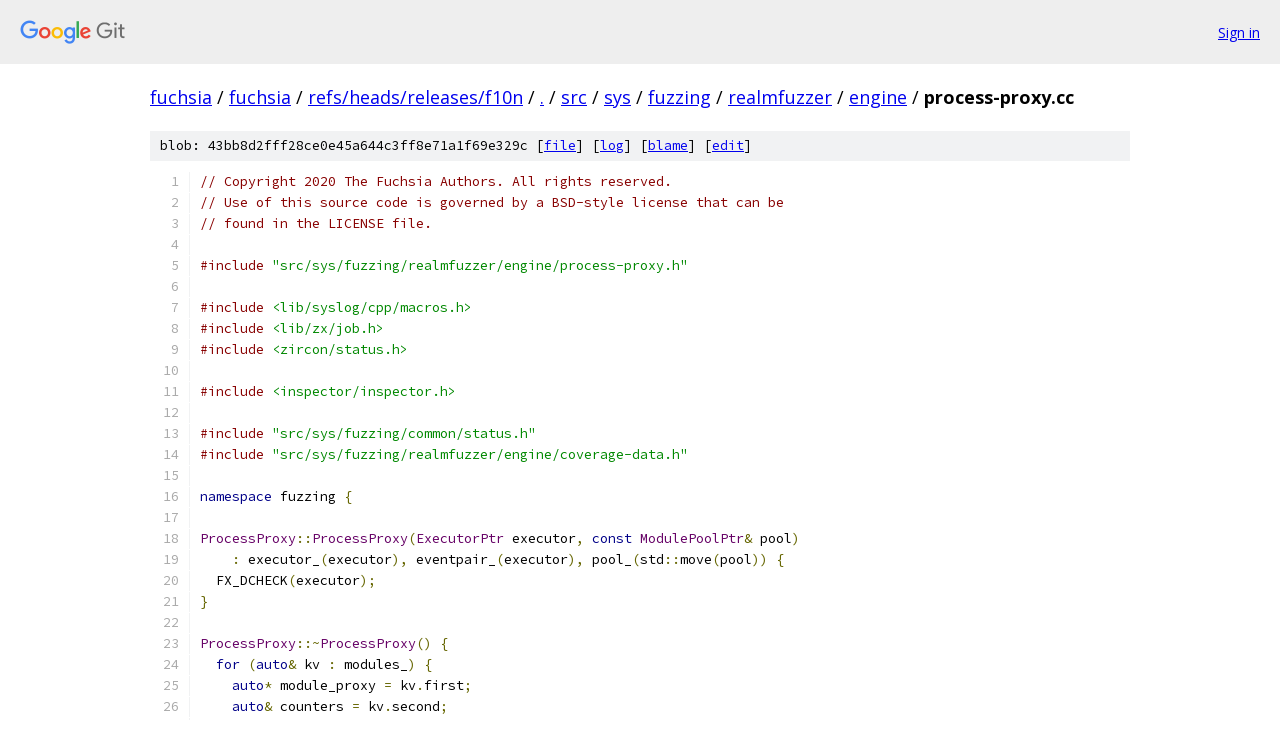

--- FILE ---
content_type: text/html; charset=utf-8
request_url: https://fuchsia.googlesource.com/fuchsia/+/refs/heads/releases/f10n/src/sys/fuzzing/realmfuzzer/engine/process-proxy.cc
body_size: 6385
content:
<!DOCTYPE html><html lang="en"><head><meta charset="utf-8"><meta name="viewport" content="width=device-width, initial-scale=1"><title>src/sys/fuzzing/realmfuzzer/engine/process-proxy.cc - fuchsia - Git at Google</title><link rel="stylesheet" type="text/css" href="/+static/base.css"><link rel="stylesheet" type="text/css" href="/+static/prettify/prettify.css"><!-- default customHeadTagPart --></head><body class="Site"><header class="Site-header"><div class="Header"><a class="Header-image" href="/"><img src="//www.gstatic.com/images/branding/lockups/2x/lockup_git_color_108x24dp.png" width="108" height="24" alt="Google Git"></a><div class="Header-menu"> <a class="Header-menuItem" href="https://accounts.google.com/AccountChooser?faa=1&amp;continue=https://fuchsia.googlesource.com/login/fuchsia/%2B/refs/heads/releases/f10n/src/sys/fuzzing/realmfuzzer/engine/process-proxy.cc">Sign in</a> </div></div></header><div class="Site-content"><div class="Container "><div class="Breadcrumbs"><a class="Breadcrumbs-crumb" href="/?format=HTML">fuchsia</a> / <a class="Breadcrumbs-crumb" href="/fuchsia/">fuchsia</a> / <a class="Breadcrumbs-crumb" href="/fuchsia/+/refs/heads/releases/f10n">refs/heads/releases/f10n</a> / <a class="Breadcrumbs-crumb" href="/fuchsia/+/refs/heads/releases/f10n/">.</a> / <a class="Breadcrumbs-crumb" href="/fuchsia/+/refs/heads/releases/f10n/src">src</a> / <a class="Breadcrumbs-crumb" href="/fuchsia/+/refs/heads/releases/f10n/src/sys">sys</a> / <a class="Breadcrumbs-crumb" href="/fuchsia/+/refs/heads/releases/f10n/src/sys/fuzzing">fuzzing</a> / <a class="Breadcrumbs-crumb" href="/fuchsia/+/refs/heads/releases/f10n/src/sys/fuzzing/realmfuzzer">realmfuzzer</a> / <a class="Breadcrumbs-crumb" href="/fuchsia/+/refs/heads/releases/f10n/src/sys/fuzzing/realmfuzzer/engine">engine</a> / <span class="Breadcrumbs-crumb">process-proxy.cc</span></div><div class="u-sha1 u-monospace BlobSha1">blob: 43bb8d2fff28ce0e45a644c3ff8e71a1f69e329c [<a href="/fuchsia/+/refs/heads/releases/f10n/src/sys/fuzzing/realmfuzzer/engine/process-proxy.cc">file</a>] [<a href="/fuchsia/+log/refs/heads/releases/f10n/src/sys/fuzzing/realmfuzzer/engine/process-proxy.cc">log</a>] [<a href="/fuchsia/+blame/refs/heads/releases/f10n/src/sys/fuzzing/realmfuzzer/engine/process-proxy.cc">blame</a>] [<a href="https://fuchsia-review.googlesource.com/admin/repos/edit/repo/fuchsia/branch/refs/heads/releases/f10n/file/src/sys/fuzzing/realmfuzzer/engine/process-proxy.cc">edit</a>]</div><table class="FileContents"><tr class="u-pre u-monospace FileContents-line"><td class="u-lineNum u-noSelect FileContents-lineNum" data-line-number="1"></td><td class="FileContents-lineContents" id="1"><span class="com">// Copyright 2020 The Fuchsia Authors. All rights reserved.</span></td></tr><tr class="u-pre u-monospace FileContents-line"><td class="u-lineNum u-noSelect FileContents-lineNum" data-line-number="2"></td><td class="FileContents-lineContents" id="2"><span class="com">// Use of this source code is governed by a BSD-style license that can be</span></td></tr><tr class="u-pre u-monospace FileContents-line"><td class="u-lineNum u-noSelect FileContents-lineNum" data-line-number="3"></td><td class="FileContents-lineContents" id="3"><span class="com">// found in the LICENSE file.</span></td></tr><tr class="u-pre u-monospace FileContents-line"><td class="u-lineNum u-noSelect FileContents-lineNum" data-line-number="4"></td><td class="FileContents-lineContents" id="4"></td></tr><tr class="u-pre u-monospace FileContents-line"><td class="u-lineNum u-noSelect FileContents-lineNum" data-line-number="5"></td><td class="FileContents-lineContents" id="5"><span class="com">#include</span><span class="pln"> </span><span class="str">&quot;src/sys/fuzzing/realmfuzzer/engine/process-proxy.h&quot;</span></td></tr><tr class="u-pre u-monospace FileContents-line"><td class="u-lineNum u-noSelect FileContents-lineNum" data-line-number="6"></td><td class="FileContents-lineContents" id="6"></td></tr><tr class="u-pre u-monospace FileContents-line"><td class="u-lineNum u-noSelect FileContents-lineNum" data-line-number="7"></td><td class="FileContents-lineContents" id="7"><span class="com">#include</span><span class="pln"> </span><span class="str">&lt;lib/syslog/cpp/macros.h&gt;</span></td></tr><tr class="u-pre u-monospace FileContents-line"><td class="u-lineNum u-noSelect FileContents-lineNum" data-line-number="8"></td><td class="FileContents-lineContents" id="8"><span class="com">#include</span><span class="pln"> </span><span class="str">&lt;lib/zx/job.h&gt;</span></td></tr><tr class="u-pre u-monospace FileContents-line"><td class="u-lineNum u-noSelect FileContents-lineNum" data-line-number="9"></td><td class="FileContents-lineContents" id="9"><span class="com">#include</span><span class="pln"> </span><span class="str">&lt;zircon/status.h&gt;</span></td></tr><tr class="u-pre u-monospace FileContents-line"><td class="u-lineNum u-noSelect FileContents-lineNum" data-line-number="10"></td><td class="FileContents-lineContents" id="10"></td></tr><tr class="u-pre u-monospace FileContents-line"><td class="u-lineNum u-noSelect FileContents-lineNum" data-line-number="11"></td><td class="FileContents-lineContents" id="11"><span class="com">#include</span><span class="pln"> </span><span class="str">&lt;inspector/inspector.h&gt;</span></td></tr><tr class="u-pre u-monospace FileContents-line"><td class="u-lineNum u-noSelect FileContents-lineNum" data-line-number="12"></td><td class="FileContents-lineContents" id="12"></td></tr><tr class="u-pre u-monospace FileContents-line"><td class="u-lineNum u-noSelect FileContents-lineNum" data-line-number="13"></td><td class="FileContents-lineContents" id="13"><span class="com">#include</span><span class="pln"> </span><span class="str">&quot;src/sys/fuzzing/common/status.h&quot;</span></td></tr><tr class="u-pre u-monospace FileContents-line"><td class="u-lineNum u-noSelect FileContents-lineNum" data-line-number="14"></td><td class="FileContents-lineContents" id="14"><span class="com">#include</span><span class="pln"> </span><span class="str">&quot;src/sys/fuzzing/realmfuzzer/engine/coverage-data.h&quot;</span></td></tr><tr class="u-pre u-monospace FileContents-line"><td class="u-lineNum u-noSelect FileContents-lineNum" data-line-number="15"></td><td class="FileContents-lineContents" id="15"></td></tr><tr class="u-pre u-monospace FileContents-line"><td class="u-lineNum u-noSelect FileContents-lineNum" data-line-number="16"></td><td class="FileContents-lineContents" id="16"><span class="kwd">namespace</span><span class="pln"> fuzzing </span><span class="pun">{</span></td></tr><tr class="u-pre u-monospace FileContents-line"><td class="u-lineNum u-noSelect FileContents-lineNum" data-line-number="17"></td><td class="FileContents-lineContents" id="17"></td></tr><tr class="u-pre u-monospace FileContents-line"><td class="u-lineNum u-noSelect FileContents-lineNum" data-line-number="18"></td><td class="FileContents-lineContents" id="18"><span class="typ">ProcessProxy</span><span class="pun">::</span><span class="typ">ProcessProxy</span><span class="pun">(</span><span class="typ">ExecutorPtr</span><span class="pln"> executor</span><span class="pun">,</span><span class="pln"> </span><span class="kwd">const</span><span class="pln"> </span><span class="typ">ModulePoolPtr</span><span class="pun">&amp;</span><span class="pln"> pool</span><span class="pun">)</span></td></tr><tr class="u-pre u-monospace FileContents-line"><td class="u-lineNum u-noSelect FileContents-lineNum" data-line-number="19"></td><td class="FileContents-lineContents" id="19"><span class="pln">    </span><span class="pun">:</span><span class="pln"> executor_</span><span class="pun">(</span><span class="pln">executor</span><span class="pun">),</span><span class="pln"> eventpair_</span><span class="pun">(</span><span class="pln">executor</span><span class="pun">),</span><span class="pln"> pool_</span><span class="pun">(</span><span class="pln">std</span><span class="pun">::</span><span class="pln">move</span><span class="pun">(</span><span class="pln">pool</span><span class="pun">))</span><span class="pln"> </span><span class="pun">{</span></td></tr><tr class="u-pre u-monospace FileContents-line"><td class="u-lineNum u-noSelect FileContents-lineNum" data-line-number="20"></td><td class="FileContents-lineContents" id="20"><span class="pln">  FX_DCHECK</span><span class="pun">(</span><span class="pln">executor</span><span class="pun">);</span></td></tr><tr class="u-pre u-monospace FileContents-line"><td class="u-lineNum u-noSelect FileContents-lineNum" data-line-number="21"></td><td class="FileContents-lineContents" id="21"><span class="pun">}</span></td></tr><tr class="u-pre u-monospace FileContents-line"><td class="u-lineNum u-noSelect FileContents-lineNum" data-line-number="22"></td><td class="FileContents-lineContents" id="22"></td></tr><tr class="u-pre u-monospace FileContents-line"><td class="u-lineNum u-noSelect FileContents-lineNum" data-line-number="23"></td><td class="FileContents-lineContents" id="23"><span class="typ">ProcessProxy</span><span class="pun">::~</span><span class="typ">ProcessProxy</span><span class="pun">()</span><span class="pln"> </span><span class="pun">{</span></td></tr><tr class="u-pre u-monospace FileContents-line"><td class="u-lineNum u-noSelect FileContents-lineNum" data-line-number="24"></td><td class="FileContents-lineContents" id="24"><span class="pln">  </span><span class="kwd">for</span><span class="pln"> </span><span class="pun">(</span><span class="kwd">auto</span><span class="pun">&amp;</span><span class="pln"> kv </span><span class="pun">:</span><span class="pln"> modules_</span><span class="pun">)</span><span class="pln"> </span><span class="pun">{</span></td></tr><tr class="u-pre u-monospace FileContents-line"><td class="u-lineNum u-noSelect FileContents-lineNum" data-line-number="25"></td><td class="FileContents-lineContents" id="25"><span class="pln">    </span><span class="kwd">auto</span><span class="pun">*</span><span class="pln"> module_proxy </span><span class="pun">=</span><span class="pln"> kv</span><span class="pun">.</span><span class="pln">first</span><span class="pun">;</span></td></tr><tr class="u-pre u-monospace FileContents-line"><td class="u-lineNum u-noSelect FileContents-lineNum" data-line-number="26"></td><td class="FileContents-lineContents" id="26"><span class="pln">    </span><span class="kwd">auto</span><span class="pun">&amp;</span><span class="pln"> counters </span><span class="pun">=</span><span class="pln"> kv</span><span class="pun">.</span><span class="pln">second</span><span class="pun">;</span></td></tr><tr class="u-pre u-monospace FileContents-line"><td class="u-lineNum u-noSelect FileContents-lineNum" data-line-number="27"></td><td class="FileContents-lineContents" id="27"><span class="pln">    module_proxy</span><span class="pun">-&gt;</span><span class="typ">Remove</span><span class="pun">(</span><span class="pln">counters</span><span class="pun">.</span><span class="pln">data</span><span class="pun">());</span></td></tr><tr class="u-pre u-monospace FileContents-line"><td class="u-lineNum u-noSelect FileContents-lineNum" data-line-number="28"></td><td class="FileContents-lineContents" id="28"><span class="pln">  </span><span class="pun">}</span></td></tr><tr class="u-pre u-monospace FileContents-line"><td class="u-lineNum u-noSelect FileContents-lineNum" data-line-number="29"></td><td class="FileContents-lineContents" id="29"><span class="pln">  process_</span><span class="pun">.</span><span class="pln">kill</span><span class="pun">();</span></td></tr><tr class="u-pre u-monospace FileContents-line"><td class="u-lineNum u-noSelect FileContents-lineNum" data-line-number="30"></td><td class="FileContents-lineContents" id="30"><span class="pun">}</span></td></tr><tr class="u-pre u-monospace FileContents-line"><td class="u-lineNum u-noSelect FileContents-lineNum" data-line-number="31"></td><td class="FileContents-lineContents" id="31"></td></tr><tr class="u-pre u-monospace FileContents-line"><td class="u-lineNum u-noSelect FileContents-lineNum" data-line-number="32"></td><td class="FileContents-lineContents" id="32"><span class="com">///////////////////////////////////////////////////////////////</span></td></tr><tr class="u-pre u-monospace FileContents-line"><td class="u-lineNum u-noSelect FileContents-lineNum" data-line-number="33"></td><td class="FileContents-lineContents" id="33"><span class="com">// Configuration methods</span></td></tr><tr class="u-pre u-monospace FileContents-line"><td class="u-lineNum u-noSelect FileContents-lineNum" data-line-number="34"></td><td class="FileContents-lineContents" id="34"></td></tr><tr class="u-pre u-monospace FileContents-line"><td class="u-lineNum u-noSelect FileContents-lineNum" data-line-number="35"></td><td class="FileContents-lineContents" id="35"><span class="kwd">void</span><span class="pln"> </span><span class="typ">ProcessProxy</span><span class="pun">::</span><span class="typ">Configure</span><span class="pun">(</span><span class="kwd">const</span><span class="pln"> </span><span class="typ">OptionsPtr</span><span class="pun">&amp;</span><span class="pln"> options</span><span class="pun">)</span><span class="pln"> </span><span class="pun">{</span><span class="pln"> options_ </span><span class="pun">=</span><span class="pln"> options</span><span class="pun">;</span><span class="pln"> </span><span class="pun">}</span></td></tr><tr class="u-pre u-monospace FileContents-line"><td class="u-lineNum u-noSelect FileContents-lineNum" data-line-number="36"></td><td class="FileContents-lineContents" id="36"></td></tr><tr class="u-pre u-monospace FileContents-line"><td class="u-lineNum u-noSelect FileContents-lineNum" data-line-number="37"></td><td class="FileContents-lineContents" id="37"><span class="typ">zx_status_t</span><span class="pln"> </span><span class="typ">ProcessProxy</span><span class="pun">::</span><span class="typ">Connect</span><span class="pun">(</span><span class="typ">InstrumentedProcess</span><span class="pun">&amp;</span><span class="pln"> instrumented</span><span class="pun">)</span><span class="pln"> </span><span class="pun">{</span></td></tr><tr class="u-pre u-monospace FileContents-line"><td class="u-lineNum u-noSelect FileContents-lineNum" data-line-number="38"></td><td class="FileContents-lineContents" id="38"><span class="pln">  </span><span class="kwd">if</span><span class="pln"> </span><span class="pun">(</span><span class="pln">target_id_ </span><span class="pun">!=</span><span class="pln"> kInvalidTargetId</span><span class="pun">)</span><span class="pln"> </span><span class="pun">{</span></td></tr><tr class="u-pre u-monospace FileContents-line"><td class="u-lineNum u-noSelect FileContents-lineNum" data-line-number="39"></td><td class="FileContents-lineContents" id="39"><span class="pln">    FX_LOGS</span><span class="pun">(</span><span class="pln">WARNING</span><span class="pun">)</span><span class="pln"> </span><span class="pun">&lt;&lt;</span><span class="pln"> </span><span class="str">&quot;Failed to connect process proxy: already connected.&quot;</span><span class="pun">;</span></td></tr><tr class="u-pre u-monospace FileContents-line"><td class="u-lineNum u-noSelect FileContents-lineNum" data-line-number="40"></td><td class="FileContents-lineContents" id="40"><span class="pln">    </span><span class="kwd">return</span><span class="pln"> ZX_ERR_BAD_STATE</span><span class="pun">;</span></td></tr><tr class="u-pre u-monospace FileContents-line"><td class="u-lineNum u-noSelect FileContents-lineNum" data-line-number="41"></td><td class="FileContents-lineContents" id="41"><span class="pln">  </span><span class="pun">}</span></td></tr><tr class="u-pre u-monospace FileContents-line"><td class="u-lineNum u-noSelect FileContents-lineNum" data-line-number="42"></td><td class="FileContents-lineContents" id="42"></td></tr><tr class="u-pre u-monospace FileContents-line"><td class="u-lineNum u-noSelect FileContents-lineNum" data-line-number="43"></td><td class="FileContents-lineContents" id="43"><span class="pln">  </span><span class="typ">zx_info_handle_basic_t</span><span class="pln"> info</span><span class="pun">;</span></td></tr><tr class="u-pre u-monospace FileContents-line"><td class="u-lineNum u-noSelect FileContents-lineNum" data-line-number="44"></td><td class="FileContents-lineContents" id="44"><span class="pln">  </span><span class="kwd">if</span><span class="pln"> </span><span class="pun">(</span><span class="kwd">auto</span><span class="pln"> status </span><span class="pun">=</span><span class="pln"> instrumented</span><span class="pun">.</span><span class="pln">process</span><span class="pun">.</span><span class="pln">get_info</span><span class="pun">(</span><span class="pln">ZX_INFO_HANDLE_BASIC</span><span class="pun">,</span><span class="pln"> </span><span class="pun">&amp;</span><span class="pln">info</span><span class="pun">,</span><span class="pln"> </span><span class="kwd">sizeof</span><span class="pun">(</span><span class="pln">info</span><span class="pun">),</span></td></tr><tr class="u-pre u-monospace FileContents-line"><td class="u-lineNum u-noSelect FileContents-lineNum" data-line-number="45"></td><td class="FileContents-lineContents" id="45"><span class="pln">                                                  </span><span class="kwd">nullptr</span><span class="pun">,</span><span class="pln"> </span><span class="kwd">nullptr</span><span class="pun">);</span></td></tr><tr class="u-pre u-monospace FileContents-line"><td class="u-lineNum u-noSelect FileContents-lineNum" data-line-number="46"></td><td class="FileContents-lineContents" id="46"><span class="pln">      status </span><span class="pun">!=</span><span class="pln"> ZX_OK</span><span class="pun">)</span><span class="pln"> </span><span class="pun">{</span></td></tr><tr class="u-pre u-monospace FileContents-line"><td class="u-lineNum u-noSelect FileContents-lineNum" data-line-number="47"></td><td class="FileContents-lineContents" id="47"><span class="pln">    FX_LOGS</span><span class="pun">(</span><span class="pln">WARNING</span><span class="pun">)</span><span class="pln"> </span><span class="pun">&lt;&lt;</span><span class="pln"> </span><span class="str">&quot; Failed to get target id for process: &quot;</span><span class="pln"> </span><span class="pun">&lt;&lt;</span><span class="pln"> zx_status_get_string</span><span class="pun">(</span><span class="pln">status</span><span class="pun">);</span></td></tr><tr class="u-pre u-monospace FileContents-line"><td class="u-lineNum u-noSelect FileContents-lineNum" data-line-number="48"></td><td class="FileContents-lineContents" id="48"><span class="pln">    </span><span class="kwd">return</span><span class="pln"> ZX_ERR_INVALID_ARGS</span><span class="pun">;</span></td></tr><tr class="u-pre u-monospace FileContents-line"><td class="u-lineNum u-noSelect FileContents-lineNum" data-line-number="49"></td><td class="FileContents-lineContents" id="49"><span class="pln">  </span><span class="pun">}</span></td></tr><tr class="u-pre u-monospace FileContents-line"><td class="u-lineNum u-noSelect FileContents-lineNum" data-line-number="50"></td><td class="FileContents-lineContents" id="50"><span class="pln">  </span><span class="kwd">if</span><span class="pln"> </span><span class="pun">(</span><span class="pln">info</span><span class="pun">.</span><span class="pln">koid </span><span class="pun">==</span><span class="pln"> kInvalidTargetId </span><span class="pun">||</span><span class="pln"> info</span><span class="pun">.</span><span class="pln">koid </span><span class="pun">==</span><span class="pln"> kTimeoutTargetId</span><span class="pun">)</span><span class="pln"> </span><span class="pun">{</span></td></tr><tr class="u-pre u-monospace FileContents-line"><td class="u-lineNum u-noSelect FileContents-lineNum" data-line-number="51"></td><td class="FileContents-lineContents" id="51"><span class="pln">    FX_LOGS</span><span class="pun">(</span><span class="pln">WARNING</span><span class="pun">)</span><span class="pln"> </span><span class="pun">&lt;&lt;</span><span class="pln"> </span><span class="str">&quot;Received invalid target_id: &quot;</span><span class="pln"> </span><span class="pun">&lt;&lt;</span><span class="pln"> info</span><span class="pun">.</span><span class="pln">koid</span><span class="pun">;</span></td></tr><tr class="u-pre u-monospace FileContents-line"><td class="u-lineNum u-noSelect FileContents-lineNum" data-line-number="52"></td><td class="FileContents-lineContents" id="52"><span class="pln">    </span><span class="kwd">return</span><span class="pln"> ZX_ERR_INVALID_ARGS</span><span class="pun">;</span></td></tr><tr class="u-pre u-monospace FileContents-line"><td class="u-lineNum u-noSelect FileContents-lineNum" data-line-number="53"></td><td class="FileContents-lineContents" id="53"><span class="pln">  </span><span class="pun">}</span></td></tr><tr class="u-pre u-monospace FileContents-line"><td class="u-lineNum u-noSelect FileContents-lineNum" data-line-number="54"></td><td class="FileContents-lineContents" id="54"><span class="pln">  target_id_ </span><span class="pun">=</span><span class="pln"> info</span><span class="pun">.</span><span class="pln">koid</span><span class="pun">;</span></td></tr><tr class="u-pre u-monospace FileContents-line"><td class="u-lineNum u-noSelect FileContents-lineNum" data-line-number="55"></td><td class="FileContents-lineContents" id="55"><span class="pln">  process_ </span><span class="pun">=</span><span class="pln"> std</span><span class="pun">::</span><span class="pln">move</span><span class="pun">(</span><span class="pln">instrumented</span><span class="pun">.</span><span class="pln">process</span><span class="pun">);</span></td></tr><tr class="u-pre u-monospace FileContents-line"><td class="u-lineNum u-noSelect FileContents-lineNum" data-line-number="56"></td><td class="FileContents-lineContents" id="56"></td></tr><tr class="u-pre u-monospace FileContents-line"><td class="u-lineNum u-noSelect FileContents-lineNum" data-line-number="57"></td><td class="FileContents-lineContents" id="57"><span class="pln">  eventpair_</span><span class="pun">.</span><span class="typ">Pair</span><span class="pun">(</span><span class="pln">std</span><span class="pun">::</span><span class="pln">move</span><span class="pun">(</span><span class="pln">instrumented</span><span class="pun">.</span><span class="pln">eventpair</span><span class="pun">));</span></td></tr><tr class="u-pre u-monospace FileContents-line"><td class="u-lineNum u-noSelect FileContents-lineNum" data-line-number="58"></td><td class="FileContents-lineContents" id="58"><span class="pln">  zx</span><span class="pun">::</span><span class="pln">channel channel</span><span class="pun">;</span></td></tr><tr class="u-pre u-monospace FileContents-line"><td class="u-lineNum u-noSelect FileContents-lineNum" data-line-number="59"></td><td class="FileContents-lineContents" id="59"><span class="pln">  </span><span class="kwd">if</span><span class="pln"> </span><span class="pun">(</span><span class="kwd">auto</span><span class="pln"> status </span><span class="pun">=</span><span class="pln"> process_</span><span class="pun">.</span><span class="pln">create_exception_channel</span><span class="pun">(</span><span class="lit">0</span><span class="pun">,</span><span class="pln"> </span><span class="pun">&amp;</span><span class="pln">channel</span><span class="pun">);</span><span class="pln"> status </span><span class="pun">!=</span><span class="pln"> ZX_OK</span><span class="pun">)</span><span class="pln"> </span><span class="pun">{</span></td></tr><tr class="u-pre u-monospace FileContents-line"><td class="u-lineNum u-noSelect FileContents-lineNum" data-line-number="60"></td><td class="FileContents-lineContents" id="60"><span class="pln">    </span><span class="com">// The process already crashed!</span></td></tr><tr class="u-pre u-monospace FileContents-line"><td class="u-lineNum u-noSelect FileContents-lineNum" data-line-number="61"></td><td class="FileContents-lineContents" id="61"><span class="pln">    FX_LOGS</span><span class="pun">(</span><span class="pln">WARNING</span><span class="pun">)</span><span class="pln"> </span><span class="pun">&lt;&lt;</span><span class="pln"> </span><span class="str">&quot;Failed to create exception channel: &quot;</span><span class="pln"> </span><span class="pun">&lt;&lt;</span><span class="pln"> zx_status_get_string</span><span class="pun">(</span><span class="pln">status</span><span class="pun">)</span></td></tr><tr class="u-pre u-monospace FileContents-line"><td class="u-lineNum u-noSelect FileContents-lineNum" data-line-number="62"></td><td class="FileContents-lineContents" id="62"><span class="pln">                     </span><span class="pun">&lt;&lt;</span><span class="pln"> </span><span class="str">&quot; (target_id=&quot;</span><span class="pln"> </span><span class="pun">&lt;&lt;</span><span class="pln"> target_id_ </span><span class="pun">&lt;&lt;</span><span class="pln"> </span><span class="str">&quot;)&quot;</span><span class="pun">;</span></td></tr><tr class="u-pre u-monospace FileContents-line"><td class="u-lineNum u-noSelect FileContents-lineNum" data-line-number="63"></td><td class="FileContents-lineContents" id="63"><span class="pln">    result_ </span><span class="pun">=</span><span class="pln"> </span><span class="typ">FuzzResult</span><span class="pun">::</span><span class="pln">CRASH</span><span class="pun">;</span></td></tr><tr class="u-pre u-monospace FileContents-line"><td class="u-lineNum u-noSelect FileContents-lineNum" data-line-number="64"></td><td class="FileContents-lineContents" id="64"><span class="pln">    </span><span class="kwd">return</span><span class="pln"> status</span><span class="pun">;</span></td></tr><tr class="u-pre u-monospace FileContents-line"><td class="u-lineNum u-noSelect FileContents-lineNum" data-line-number="65"></td><td class="FileContents-lineContents" id="65"><span class="pln">  </span><span class="pun">}</span></td></tr><tr class="u-pre u-monospace FileContents-line"><td class="u-lineNum u-noSelect FileContents-lineNum" data-line-number="66"></td><td class="FileContents-lineContents" id="66"><span class="pln">  </span><span class="com">// If the process exits, the channel will be closed before or during the wait and/or read. In this</span></td></tr><tr class="u-pre u-monospace FileContents-line"><td class="u-lineNum u-noSelect FileContents-lineNum" data-line-number="67"></td><td class="FileContents-lineContents" id="67"><span class="pln">  </span><span class="com">// case, the task will return an error and |GetResult| will attempt to determine the reason using</span></td></tr><tr class="u-pre u-monospace FileContents-line"><td class="u-lineNum u-noSelect FileContents-lineNum" data-line-number="68"></td><td class="FileContents-lineContents" id="68"><span class="pln">  </span><span class="com">// the exitcode.</span></td></tr><tr class="u-pre u-monospace FileContents-line"><td class="u-lineNum u-noSelect FileContents-lineNum" data-line-number="69"></td><td class="FileContents-lineContents" id="69"><span class="pln">  </span><span class="kwd">auto</span><span class="pln"> task </span><span class="pun">=</span></td></tr><tr class="u-pre u-monospace FileContents-line"><td class="u-lineNum u-noSelect FileContents-lineNum" data-line-number="70"></td><td class="FileContents-lineContents" id="70"><span class="pln">      executor_</span><span class="pun">-&gt;</span><span class="typ">MakePromiseWaitHandle</span><span class="pun">(</span><span class="pln">zx</span><span class="pun">::</span><span class="pln">unowned_handle</span><span class="pun">(</span><span class="pln">channel</span><span class="pun">.</span><span class="pln">get</span><span class="pun">()),</span><span class="pln"> ZX_CHANNEL_READABLE</span><span class="pun">)</span></td></tr><tr class="u-pre u-monospace FileContents-line"><td class="u-lineNum u-noSelect FileContents-lineNum" data-line-number="71"></td><td class="FileContents-lineContents" id="71"><span class="pln">          </span><span class="pun">.</span><span class="pln">and_then</span><span class="pun">(</span></td></tr><tr class="u-pre u-monospace FileContents-line"><td class="u-lineNum u-noSelect FileContents-lineNum" data-line-number="72"></td><td class="FileContents-lineContents" id="72"><span class="pln">              </span><span class="pun">[</span><span class="kwd">this</span><span class="pun">,</span><span class="pln"> channel </span><span class="pun">=</span><span class="pln"> std</span><span class="pun">::</span><span class="pln">move</span><span class="pun">(</span><span class="pln">channel</span><span class="pun">)](</span><span class="kwd">const</span><span class="pln"> </span><span class="typ">zx_packet_signal_t</span><span class="pun">&amp;</span><span class="pln"> packet</span><span class="pun">)</span><span class="pln"> </span><span class="pun">-&gt;</span><span class="pln"> </span><span class="typ">ZxResult</span><span class="pun">&lt;&gt;</span><span class="pln"> </span><span class="pun">{</span></td></tr><tr class="u-pre u-monospace FileContents-line"><td class="u-lineNum u-noSelect FileContents-lineNum" data-line-number="73"></td><td class="FileContents-lineContents" id="73"><span class="pln">                </span><span class="typ">zx_exception_info_t</span><span class="pln"> info</span><span class="pun">;</span></td></tr><tr class="u-pre u-monospace FileContents-line"><td class="u-lineNum u-noSelect FileContents-lineNum" data-line-number="74"></td><td class="FileContents-lineContents" id="74"><span class="pln">                zx</span><span class="pun">::</span><span class="pln">exception exception</span><span class="pun">;</span></td></tr><tr class="u-pre u-monospace FileContents-line"><td class="u-lineNum u-noSelect FileContents-lineNum" data-line-number="75"></td><td class="FileContents-lineContents" id="75"><span class="pln">                </span><span class="kwd">if</span><span class="pln"> </span><span class="pun">(</span><span class="kwd">auto</span><span class="pln"> status </span><span class="pun">=</span><span class="pln"> channel</span><span class="pun">.</span><span class="pln">read</span><span class="pun">(</span><span class="lit">0</span><span class="pun">,</span><span class="pln"> </span><span class="pun">&amp;</span><span class="pln">info</span><span class="pun">,</span><span class="pln"> exception</span><span class="pun">.</span><span class="pln">reset_and_get_address</span><span class="pun">(),</span></td></tr><tr class="u-pre u-monospace FileContents-line"><td class="u-lineNum u-noSelect FileContents-lineNum" data-line-number="76"></td><td class="FileContents-lineContents" id="76"><span class="pln">                                               </span><span class="kwd">sizeof</span><span class="pun">(</span><span class="pln">info</span><span class="pun">),</span><span class="pln"> </span><span class="lit">1</span><span class="pun">,</span><span class="pln"> </span><span class="kwd">nullptr</span><span class="pun">,</span><span class="pln"> </span><span class="kwd">nullptr</span><span class="pun">);</span></td></tr><tr class="u-pre u-monospace FileContents-line"><td class="u-lineNum u-noSelect FileContents-lineNum" data-line-number="77"></td><td class="FileContents-lineContents" id="77"><span class="pln">                    status </span><span class="pun">!=</span><span class="pln"> ZX_OK</span><span class="pun">)</span><span class="pln"> </span><span class="pun">{</span></td></tr><tr class="u-pre u-monospace FileContents-line"><td class="u-lineNum u-noSelect FileContents-lineNum" data-line-number="78"></td><td class="FileContents-lineContents" id="78"><span class="pln">                  </span><span class="kwd">return</span><span class="pln"> fpromise</span><span class="pun">::</span><span class="pln">error</span><span class="pun">(</span><span class="pln">status</span><span class="pun">);</span></td></tr><tr class="u-pre u-monospace FileContents-line"><td class="u-lineNum u-noSelect FileContents-lineNum" data-line-number="79"></td><td class="FileContents-lineContents" id="79"><span class="pln">                </span><span class="pun">}</span></td></tr><tr class="u-pre u-monospace FileContents-line"><td class="u-lineNum u-noSelect FileContents-lineNum" data-line-number="80"></td><td class="FileContents-lineContents" id="80"><span class="pln">                result_ </span><span class="pun">=</span><span class="pln"> </span><span class="typ">FuzzResult</span><span class="pun">::</span><span class="pln">CRASH</span><span class="pun">;</span></td></tr><tr class="u-pre u-monospace FileContents-line"><td class="u-lineNum u-noSelect FileContents-lineNum" data-line-number="81"></td><td class="FileContents-lineContents" id="81"><span class="pln">                </span><span class="kwd">return</span><span class="pln"> fpromise</span><span class="pun">::</span><span class="pln">ok</span><span class="pun">();</span></td></tr><tr class="u-pre u-monospace FileContents-line"><td class="u-lineNum u-noSelect FileContents-lineNum" data-line-number="82"></td><td class="FileContents-lineContents" id="82"><span class="pln">              </span><span class="pun">})</span></td></tr><tr class="u-pre u-monospace FileContents-line"><td class="u-lineNum u-noSelect FileContents-lineNum" data-line-number="83"></td><td class="FileContents-lineContents" id="83"><span class="pln">          </span><span class="pun">.</span><span class="pln">wrap_with</span><span class="pun">(</span><span class="pln">scope_</span><span class="pun">);</span></td></tr><tr class="u-pre u-monospace FileContents-line"><td class="u-lineNum u-noSelect FileContents-lineNum" data-line-number="84"></td><td class="FileContents-lineContents" id="84"><span class="pln">  executor_</span><span class="pun">-&gt;</span><span class="pln">schedule_task</span><span class="pun">(</span><span class="pln">std</span><span class="pun">::</span><span class="pln">move</span><span class="pun">(</span><span class="pln">task</span><span class="pun">));</span></td></tr><tr class="u-pre u-monospace FileContents-line"><td class="u-lineNum u-noSelect FileContents-lineNum" data-line-number="85"></td><td class="FileContents-lineContents" id="85"><span class="pln">  </span><span class="kwd">return</span><span class="pln"> ZX_OK</span><span class="pun">;</span></td></tr><tr class="u-pre u-monospace FileContents-line"><td class="u-lineNum u-noSelect FileContents-lineNum" data-line-number="86"></td><td class="FileContents-lineContents" id="86"><span class="pun">}</span></td></tr><tr class="u-pre u-monospace FileContents-line"><td class="u-lineNum u-noSelect FileContents-lineNum" data-line-number="87"></td><td class="FileContents-lineContents" id="87"></td></tr><tr class="u-pre u-monospace FileContents-line"><td class="u-lineNum u-noSelect FileContents-lineNum" data-line-number="88"></td><td class="FileContents-lineContents" id="88"><span class="typ">zx_status_t</span><span class="pln"> </span><span class="typ">ProcessProxy</span><span class="pun">::</span><span class="typ">AddModule</span><span class="pun">(</span><span class="pln">zx</span><span class="pun">::</span><span class="pln">vmo</span><span class="pun">&amp;</span><span class="pln"> inline_8bit_counters</span><span class="pun">)</span><span class="pln"> </span><span class="pun">{</span></td></tr><tr class="u-pre u-monospace FileContents-line"><td class="u-lineNum u-noSelect FileContents-lineNum" data-line-number="89"></td><td class="FileContents-lineContents" id="89"><span class="pln">  </span><span class="com">// Get the module identifer.</span></td></tr><tr class="u-pre u-monospace FileContents-line"><td class="u-lineNum u-noSelect FileContents-lineNum" data-line-number="90"></td><td class="FileContents-lineContents" id="90"><span class="pln">  </span><span class="kwd">auto</span><span class="pln"> id </span><span class="pun">=</span><span class="pln"> </span><span class="typ">GetModuleId</span><span class="pun">(</span><span class="pln">inline_8bit_counters</span><span class="pun">);</span></td></tr><tr class="u-pre u-monospace FileContents-line"><td class="u-lineNum u-noSelect FileContents-lineNum" data-line-number="91"></td><td class="FileContents-lineContents" id="91"><span class="pln">  </span><span class="kwd">if</span><span class="pln"> </span><span class="pun">(</span><span class="pln">id</span><span class="pun">.</span><span class="pln">empty</span><span class="pun">())</span><span class="pln"> </span><span class="pun">{</span></td></tr><tr class="u-pre u-monospace FileContents-line"><td class="u-lineNum u-noSelect FileContents-lineNum" data-line-number="92"></td><td class="FileContents-lineContents" id="92"><span class="pln">    FX_LOGS</span><span class="pun">(</span><span class="pln">WARNING</span><span class="pun">)</span><span class="pln"> </span><span class="pun">&lt;&lt;</span><span class="pln"> </span><span class="str">&quot;Failed to get module ID (target_id=&quot;</span><span class="pln"> </span><span class="pun">&lt;&lt;</span><span class="pln"> target_id_ </span><span class="pun">&lt;&lt;</span><span class="pln"> </span><span class="str">&quot;)&quot;</span><span class="pun">;</span></td></tr><tr class="u-pre u-monospace FileContents-line"><td class="u-lineNum u-noSelect FileContents-lineNum" data-line-number="93"></td><td class="FileContents-lineContents" id="93"><span class="pln">    </span><span class="kwd">return</span><span class="pln"> ZX_ERR_INVALID_ARGS</span><span class="pun">;</span></td></tr><tr class="u-pre u-monospace FileContents-line"><td class="u-lineNum u-noSelect FileContents-lineNum" data-line-number="94"></td><td class="FileContents-lineContents" id="94"><span class="pln">  </span><span class="pun">}</span></td></tr><tr class="u-pre u-monospace FileContents-line"><td class="u-lineNum u-noSelect FileContents-lineNum" data-line-number="95"></td><td class="FileContents-lineContents" id="95"><span class="pln">  </span><span class="com">// Link the shared memory and add it to the pool.</span></td></tr><tr class="u-pre u-monospace FileContents-line"><td class="u-lineNum u-noSelect FileContents-lineNum" data-line-number="96"></td><td class="FileContents-lineContents" id="96"><span class="pln">  </span><span class="typ">SharedMemory</span><span class="pln"> counters</span><span class="pun">;</span></td></tr><tr class="u-pre u-monospace FileContents-line"><td class="u-lineNum u-noSelect FileContents-lineNum" data-line-number="97"></td><td class="FileContents-lineContents" id="97"><span class="pln">  </span><span class="kwd">if</span><span class="pln"> </span><span class="pun">(</span><span class="kwd">auto</span><span class="pln"> status </span><span class="pun">=</span><span class="pln"> counters</span><span class="pun">.</span><span class="typ">Link</span><span class="pun">(</span><span class="pln">std</span><span class="pun">::</span><span class="pln">move</span><span class="pun">(</span><span class="pln">inline_8bit_counters</span><span class="pun">));</span><span class="pln"> status </span><span class="pun">!=</span><span class="pln"> ZX_OK</span><span class="pun">)</span><span class="pln"> </span><span class="pun">{</span></td></tr><tr class="u-pre u-monospace FileContents-line"><td class="u-lineNum u-noSelect FileContents-lineNum" data-line-number="98"></td><td class="FileContents-lineContents" id="98"><span class="pln">    FX_LOGS</span><span class="pun">(</span><span class="pln">WARNING</span><span class="pun">)</span><span class="pln"> </span><span class="pun">&lt;&lt;</span><span class="pln"> </span><span class="str">&quot;Failed to link module: &quot;</span><span class="pln"> </span><span class="pun">&lt;&lt;</span><span class="pln"> zx_status_get_string</span><span class="pun">(</span><span class="pln">status</span><span class="pun">)</span></td></tr><tr class="u-pre u-monospace FileContents-line"><td class="u-lineNum u-noSelect FileContents-lineNum" data-line-number="99"></td><td class="FileContents-lineContents" id="99"><span class="pln">                     </span><span class="pun">&lt;&lt;</span><span class="pln"> </span><span class="str">&quot; (target_id=&quot;</span><span class="pln"> </span><span class="pun">&lt;&lt;</span><span class="pln"> target_id_ </span><span class="pun">&lt;&lt;</span><span class="pln"> </span><span class="str">&quot;)&quot;</span><span class="pun">;</span></td></tr><tr class="u-pre u-monospace FileContents-line"><td class="u-lineNum u-noSelect FileContents-lineNum" data-line-number="100"></td><td class="FileContents-lineContents" id="100"><span class="pln">    </span><span class="kwd">return</span><span class="pln"> status</span><span class="pun">;</span></td></tr><tr class="u-pre u-monospace FileContents-line"><td class="u-lineNum u-noSelect FileContents-lineNum" data-line-number="101"></td><td class="FileContents-lineContents" id="101"><span class="pln">  </span><span class="pun">}</span></td></tr><tr class="u-pre u-monospace FileContents-line"><td class="u-lineNum u-noSelect FileContents-lineNum" data-line-number="102"></td><td class="FileContents-lineContents" id="102"><span class="pln">  </span><span class="kwd">auto</span><span class="pun">*</span><span class="pln"> module_proxy </span><span class="pun">=</span><span class="pln"> pool_</span><span class="pun">-&gt;</span><span class="typ">Get</span><span class="pun">(</span><span class="pln">std</span><span class="pun">::</span><span class="pln">move</span><span class="pun">(</span><span class="pln">id</span><span class="pun">),</span><span class="pln"> counters</span><span class="pun">.</span><span class="pln">size</span><span class="pun">());</span></td></tr><tr class="u-pre u-monospace FileContents-line"><td class="u-lineNum u-noSelect FileContents-lineNum" data-line-number="103"></td><td class="FileContents-lineContents" id="103"><span class="pln">  </span><span class="kwd">auto</span><span class="pln"> i </span><span class="pun">=</span><span class="pln"> modules_</span><span class="pun">.</span><span class="pln">find</span><span class="pun">(</span><span class="pln">module_proxy</span><span class="pun">);</span></td></tr><tr class="u-pre u-monospace FileContents-line"><td class="u-lineNum u-noSelect FileContents-lineNum" data-line-number="104"></td><td class="FileContents-lineContents" id="104"><span class="pln">  </span><span class="kwd">if</span><span class="pln"> </span><span class="pun">(</span><span class="pln">i </span><span class="pun">!=</span><span class="pln"> modules_</span><span class="pun">.</span><span class="pln">end</span><span class="pun">())</span><span class="pln"> </span><span class="pun">{</span></td></tr><tr class="u-pre u-monospace FileContents-line"><td class="u-lineNum u-noSelect FileContents-lineNum" data-line-number="105"></td><td class="FileContents-lineContents" id="105"><span class="pln">    FX_LOGS</span><span class="pun">(</span><span class="pln">WARNING</span><span class="pun">)</span><span class="pln"> </span><span class="pun">&lt;&lt;</span><span class="pln"> </span><span class="str">&quot;Duplicate module: &quot;</span><span class="pln"> </span><span class="pun">&lt;&lt;</span><span class="pln"> id </span><span class="pun">&lt;&lt;</span><span class="pln"> </span><span class="str">&quot; (target_id=&quot;</span><span class="pln"> </span><span class="pun">&lt;&lt;</span><span class="pln"> target_id_ </span><span class="pun">&lt;&lt;</span><span class="pln"> </span><span class="str">&quot;)&quot;</span><span class="pun">;</span></td></tr><tr class="u-pre u-monospace FileContents-line"><td class="u-lineNum u-noSelect FileContents-lineNum" data-line-number="106"></td><td class="FileContents-lineContents" id="106"><span class="pln">    </span><span class="kwd">return</span><span class="pln"> ZX_ERR_ALREADY_BOUND</span><span class="pun">;</span></td></tr><tr class="u-pre u-monospace FileContents-line"><td class="u-lineNum u-noSelect FileContents-lineNum" data-line-number="107"></td><td class="FileContents-lineContents" id="107"><span class="pln">  </span><span class="pun">}</span></td></tr><tr class="u-pre u-monospace FileContents-line"><td class="u-lineNum u-noSelect FileContents-lineNum" data-line-number="108"></td><td class="FileContents-lineContents" id="108"><span class="pln">  module_proxy</span><span class="pun">-&gt;</span><span class="typ">Add</span><span class="pun">(</span><span class="pln">counters</span><span class="pun">.</span><span class="pln">data</span><span class="pun">(),</span><span class="pln"> counters</span><span class="pun">.</span><span class="pln">size</span><span class="pun">());</span></td></tr><tr class="u-pre u-monospace FileContents-line"><td class="u-lineNum u-noSelect FileContents-lineNum" data-line-number="109"></td><td class="FileContents-lineContents" id="109"><span class="pln">  modules_</span><span class="pun">[</span><span class="pln">module_proxy</span><span class="pun">]</span><span class="pln"> </span><span class="pun">=</span><span class="pln"> std</span><span class="pun">::</span><span class="pln">move</span><span class="pun">(</span><span class="pln">counters</span><span class="pun">);</span></td></tr><tr class="u-pre u-monospace FileContents-line"><td class="u-lineNum u-noSelect FileContents-lineNum" data-line-number="110"></td><td class="FileContents-lineContents" id="110"></td></tr><tr class="u-pre u-monospace FileContents-line"><td class="u-lineNum u-noSelect FileContents-lineNum" data-line-number="111"></td><td class="FileContents-lineContents" id="111"><span class="pln">  </span><span class="kwd">return</span><span class="pln"> ZX_OK</span><span class="pun">;</span></td></tr><tr class="u-pre u-monospace FileContents-line"><td class="u-lineNum u-noSelect FileContents-lineNum" data-line-number="112"></td><td class="FileContents-lineContents" id="112"><span class="pun">}</span></td></tr><tr class="u-pre u-monospace FileContents-line"><td class="u-lineNum u-noSelect FileContents-lineNum" data-line-number="113"></td><td class="FileContents-lineContents" id="113"></td></tr><tr class="u-pre u-monospace FileContents-line"><td class="u-lineNum u-noSelect FileContents-lineNum" data-line-number="114"></td><td class="FileContents-lineContents" id="114"><span class="com">///////////////////////////////////////////////////////////////</span></td></tr><tr class="u-pre u-monospace FileContents-line"><td class="u-lineNum u-noSelect FileContents-lineNum" data-line-number="115"></td><td class="FileContents-lineContents" id="115"><span class="com">// Run-related methods</span></td></tr><tr class="u-pre u-monospace FileContents-line"><td class="u-lineNum u-noSelect FileContents-lineNum" data-line-number="116"></td><td class="FileContents-lineContents" id="116"></td></tr><tr class="u-pre u-monospace FileContents-line"><td class="u-lineNum u-noSelect FileContents-lineNum" data-line-number="117"></td><td class="FileContents-lineContents" id="117"><span class="typ">ZxPromise</span><span class="pun">&lt;&gt;</span><span class="pln"> </span><span class="typ">ProcessProxy</span><span class="pun">::</span><span class="typ">Start</span><span class="pun">(</span><span class="kwd">bool</span><span class="pln"> detect_leaks</span><span class="pun">)</span><span class="pln"> </span><span class="pun">{</span></td></tr><tr class="u-pre u-monospace FileContents-line"><td class="u-lineNum u-noSelect FileContents-lineNum" data-line-number="118"></td><td class="FileContents-lineContents" id="118"><span class="pln">  </span><span class="kwd">return</span><span class="pln"> fpromise</span><span class="pun">::</span><span class="pln">make_promise</span><span class="pun">([</span><span class="kwd">this</span><span class="pun">,</span><span class="pln"> detect_leaks</span><span class="pun">]</span><span class="pln"> </span><span class="pun">{</span></td></tr><tr class="u-pre u-monospace FileContents-line"><td class="u-lineNum u-noSelect FileContents-lineNum" data-line-number="119"></td><td class="FileContents-lineContents" id="119"><span class="pln">           </span><span class="kwd">return</span><span class="pln"> </span><span class="typ">AsZxResult</span><span class="pun">(</span><span class="pln">eventpair_</span><span class="pun">.</span><span class="typ">SignalPeer</span><span class="pun">(</span><span class="lit">0</span><span class="pun">,</span><span class="pln"> detect_leaks </span><span class="pun">?</span><span class="pln"> kStart </span><span class="pun">:</span><span class="pln"> kStartLeakCheck</span><span class="pun">));</span></td></tr><tr class="u-pre u-monospace FileContents-line"><td class="u-lineNum u-noSelect FileContents-lineNum" data-line-number="120"></td><td class="FileContents-lineContents" id="120"><span class="pln">         </span><span class="pun">})</span></td></tr><tr class="u-pre u-monospace FileContents-line"><td class="u-lineNum u-noSelect FileContents-lineNum" data-line-number="121"></td><td class="FileContents-lineContents" id="121"><span class="pln">      </span><span class="pun">.</span><span class="pln">and_then</span><span class="pun">(</span><span class="pln">eventpair_</span><span class="pun">.</span><span class="typ">WaitFor</span><span class="pun">(</span><span class="pln">kStart</span><span class="pun">))</span></td></tr><tr class="u-pre u-monospace FileContents-line"><td class="u-lineNum u-noSelect FileContents-lineNum" data-line-number="122"></td><td class="FileContents-lineContents" id="122"><span class="pln">      </span><span class="pun">.</span><span class="pln">and_then</span><span class="pun">([</span><span class="kwd">this</span><span class="pun">](</span><span class="kwd">const</span><span class="pln"> </span><span class="typ">zx_signals_t</span><span class="pun">&amp;</span><span class="pln"> observed</span><span class="pun">)</span><span class="pln"> </span><span class="pun">{</span></td></tr><tr class="u-pre u-monospace FileContents-line"><td class="u-lineNum u-noSelect FileContents-lineNum" data-line-number="123"></td><td class="FileContents-lineContents" id="123"><span class="pln">        </span><span class="kwd">return</span><span class="pln"> </span><span class="typ">AsZxResult</span><span class="pun">(</span><span class="pln">eventpair_</span><span class="pun">.</span><span class="typ">SignalSelf</span><span class="pun">(</span><span class="pln">kStart</span><span class="pun">,</span><span class="pln"> </span><span class="lit">0</span><span class="pun">));</span></td></tr><tr class="u-pre u-monospace FileContents-line"><td class="u-lineNum u-noSelect FileContents-lineNum" data-line-number="124"></td><td class="FileContents-lineContents" id="124"><span class="pln">      </span><span class="pun">})</span></td></tr><tr class="u-pre u-monospace FileContents-line"><td class="u-lineNum u-noSelect FileContents-lineNum" data-line-number="125"></td><td class="FileContents-lineContents" id="125"><span class="pln">      </span><span class="pun">.</span><span class="pln">wrap_with</span><span class="pun">(</span><span class="pln">scope_</span><span class="pun">);</span></td></tr><tr class="u-pre u-monospace FileContents-line"><td class="u-lineNum u-noSelect FileContents-lineNum" data-line-number="126"></td><td class="FileContents-lineContents" id="126"><span class="pun">}</span></td></tr><tr class="u-pre u-monospace FileContents-line"><td class="u-lineNum u-noSelect FileContents-lineNum" data-line-number="127"></td><td class="FileContents-lineContents" id="127"></td></tr><tr class="u-pre u-monospace FileContents-line"><td class="u-lineNum u-noSelect FileContents-lineNum" data-line-number="128"></td><td class="FileContents-lineContents" id="128"><span class="typ">zx_status_t</span><span class="pln"> </span><span class="typ">ProcessProxy</span><span class="pun">::</span><span class="typ">Finish</span><span class="pun">()</span><span class="pln"> </span><span class="pun">{</span><span class="pln"> </span><span class="kwd">return</span><span class="pln"> eventpair_</span><span class="pun">.</span><span class="typ">SignalPeer</span><span class="pun">(</span><span class="lit">0</span><span class="pun">,</span><span class="pln"> kFinish</span><span class="pun">);</span><span class="pln"> </span><span class="pun">}</span></td></tr><tr class="u-pre u-monospace FileContents-line"><td class="u-lineNum u-noSelect FileContents-lineNum" data-line-number="129"></td><td class="FileContents-lineContents" id="129"></td></tr><tr class="u-pre u-monospace FileContents-line"><td class="u-lineNum u-noSelect FileContents-lineNum" data-line-number="130"></td><td class="FileContents-lineContents" id="130"><span class="typ">Promise</span><span class="pun">&lt;</span><span class="kwd">bool</span><span class="pun">,</span><span class="pln"> </span><span class="typ">uint64_t</span><span class="pun">&gt;</span><span class="pln"> </span><span class="typ">ProcessProxy</span><span class="pun">::</span><span class="typ">AwaitFinish</span><span class="pun">()</span><span class="pln"> </span><span class="pun">{</span></td></tr><tr class="u-pre u-monospace FileContents-line"><td class="u-lineNum u-noSelect FileContents-lineNum" data-line-number="131"></td><td class="FileContents-lineContents" id="131"><span class="pln">  </span><span class="kwd">return</span><span class="pln"> eventpair_</span><span class="pun">.</span><span class="typ">WaitFor</span><span class="pun">(</span><span class="pln">kFinish </span><span class="pun">|</span><span class="pln"> kFinishWithLeaks</span><span class="pun">)</span></td></tr><tr class="u-pre u-monospace FileContents-line"><td class="u-lineNum u-noSelect FileContents-lineNum" data-line-number="132"></td><td class="FileContents-lineContents" id="132"><span class="pln">      </span><span class="pun">.</span><span class="pln">and_then</span><span class="pun">([</span><span class="kwd">this</span><span class="pun">](</span><span class="kwd">const</span><span class="pln"> </span><span class="typ">zx_signals_t</span><span class="pun">&amp;</span><span class="pln"> observed</span><span class="pun">)</span><span class="pln"> </span><span class="pun">-&gt;</span><span class="pln"> </span><span class="typ">ZxResult</span><span class="str">&lt;bool&gt;</span><span class="pln"> </span><span class="pun">{</span></td></tr><tr class="u-pre u-monospace FileContents-line"><td class="u-lineNum u-noSelect FileContents-lineNum" data-line-number="133"></td><td class="FileContents-lineContents" id="133"><span class="pln">        </span><span class="kwd">auto</span><span class="pln"> status </span><span class="pun">=</span><span class="pln"> eventpair_</span><span class="pun">.</span><span class="typ">SignalSelf</span><span class="pun">(</span><span class="pln">kFinish </span><span class="pun">|</span><span class="pln"> kFinishWithLeaks</span><span class="pun">,</span><span class="pln"> </span><span class="lit">0</span><span class="pun">);</span></td></tr><tr class="u-pre u-monospace FileContents-line"><td class="u-lineNum u-noSelect FileContents-lineNum" data-line-number="134"></td><td class="FileContents-lineContents" id="134"><span class="pln">        </span><span class="kwd">if</span><span class="pln"> </span><span class="pun">(</span><span class="pln">status </span><span class="pun">!=</span><span class="pln"> ZX_OK</span><span class="pun">)</span><span class="pln"> </span><span class="pun">{</span></td></tr><tr class="u-pre u-monospace FileContents-line"><td class="u-lineNum u-noSelect FileContents-lineNum" data-line-number="135"></td><td class="FileContents-lineContents" id="135"><span class="pln">          </span><span class="kwd">return</span><span class="pln"> fpromise</span><span class="pun">::</span><span class="pln">error</span><span class="pun">(</span><span class="pln">status</span><span class="pun">);</span></td></tr><tr class="u-pre u-monospace FileContents-line"><td class="u-lineNum u-noSelect FileContents-lineNum" data-line-number="136"></td><td class="FileContents-lineContents" id="136"><span class="pln">        </span><span class="pun">}</span></td></tr><tr class="u-pre u-monospace FileContents-line"><td class="u-lineNum u-noSelect FileContents-lineNum" data-line-number="137"></td><td class="FileContents-lineContents" id="137"><span class="pln">        </span><span class="kwd">return</span><span class="pln"> fpromise</span><span class="pun">::</span><span class="pln">ok</span><span class="pun">(</span><span class="pln">observed </span><span class="pun">==</span><span class="pln"> kFinishWithLeaks</span><span class="pun">);</span></td></tr><tr class="u-pre u-monospace FileContents-line"><td class="u-lineNum u-noSelect FileContents-lineNum" data-line-number="138"></td><td class="FileContents-lineContents" id="138"><span class="pln">      </span><span class="pun">})</span></td></tr><tr class="u-pre u-monospace FileContents-line"><td class="u-lineNum u-noSelect FileContents-lineNum" data-line-number="139"></td><td class="FileContents-lineContents" id="139"><span class="pln">      </span><span class="pun">.</span><span class="pln">or_else</span><span class="pun">([</span><span class="kwd">this</span><span class="pun">](</span><span class="kwd">const</span><span class="pln"> </span><span class="typ">zx_status_t</span><span class="pun">&amp;</span><span class="pln"> status</span><span class="pun">)</span><span class="pln"> </span><span class="pun">{</span><span class="pln"> </span><span class="kwd">return</span><span class="pln"> fpromise</span><span class="pun">::</span><span class="pln">error</span><span class="pun">(</span><span class="pln">target_id_</span><span class="pun">);</span><span class="pln"> </span><span class="pun">})</span></td></tr><tr class="u-pre u-monospace FileContents-line"><td class="u-lineNum u-noSelect FileContents-lineNum" data-line-number="140"></td><td class="FileContents-lineContents" id="140"><span class="pln">      </span><span class="pun">.</span><span class="pln">wrap_with</span><span class="pun">(</span><span class="pln">scope_</span><span class="pun">);</span></td></tr><tr class="u-pre u-monospace FileContents-line"><td class="u-lineNum u-noSelect FileContents-lineNum" data-line-number="141"></td><td class="FileContents-lineContents" id="141"><span class="pun">}</span></td></tr><tr class="u-pre u-monospace FileContents-line"><td class="u-lineNum u-noSelect FileContents-lineNum" data-line-number="142"></td><td class="FileContents-lineContents" id="142"></td></tr><tr class="u-pre u-monospace FileContents-line"><td class="u-lineNum u-noSelect FileContents-lineNum" data-line-number="143"></td><td class="FileContents-lineContents" id="143"><span class="com">///////////////////////////////////////////////////////////////</span></td></tr><tr class="u-pre u-monospace FileContents-line"><td class="u-lineNum u-noSelect FileContents-lineNum" data-line-number="144"></td><td class="FileContents-lineContents" id="144"><span class="com">// Status-related methods.</span></td></tr><tr class="u-pre u-monospace FileContents-line"><td class="u-lineNum u-noSelect FileContents-lineNum" data-line-number="145"></td><td class="FileContents-lineContents" id="145"></td></tr><tr class="u-pre u-monospace FileContents-line"><td class="u-lineNum u-noSelect FileContents-lineNum" data-line-number="146"></td><td class="FileContents-lineContents" id="146"><span class="typ">zx_status_t</span><span class="pln"> </span><span class="typ">ProcessProxy</span><span class="pun">::</span><span class="typ">GetStats</span><span class="pun">(</span><span class="typ">ProcessStats</span><span class="pun">*</span><span class="pln"> out</span><span class="pun">)</span><span class="pln"> </span><span class="pun">{</span><span class="pln"> </span><span class="kwd">return</span><span class="pln"> </span><span class="typ">GetStatsForProcess</span><span class="pun">(</span><span class="pln">process_</span><span class="pun">,</span><span class="pln"> out</span><span class="pun">);</span><span class="pln"> </span><span class="pun">}</span></td></tr><tr class="u-pre u-monospace FileContents-line"><td class="u-lineNum u-noSelect FileContents-lineNum" data-line-number="147"></td><td class="FileContents-lineContents" id="147"></td></tr><tr class="u-pre u-monospace FileContents-line"><td class="u-lineNum u-noSelect FileContents-lineNum" data-line-number="148"></td><td class="FileContents-lineContents" id="148"><span class="typ">ZxPromise</span><span class="pun">&lt;</span><span class="typ">FuzzResult</span><span class="pun">&gt;</span><span class="pln"> </span><span class="typ">ProcessProxy</span><span class="pun">::</span><span class="typ">GetResult</span><span class="pun">()</span><span class="pln"> </span><span class="pun">{</span></td></tr><tr class="u-pre u-monospace FileContents-line"><td class="u-lineNum u-noSelect FileContents-lineNum" data-line-number="149"></td><td class="FileContents-lineContents" id="149"><span class="pln">  FX_DCHECK</span><span class="pun">(</span><span class="pln">options_</span><span class="pun">);</span></td></tr><tr class="u-pre u-monospace FileContents-line"><td class="u-lineNum u-noSelect FileContents-lineNum" data-line-number="150"></td><td class="FileContents-lineContents" id="150"><span class="pln">  </span><span class="kwd">return</span><span class="pln"> fpromise</span><span class="pun">::</span><span class="pln">make_promise</span><span class="pun">([</span><span class="kwd">this</span><span class="pun">,</span><span class="pln"> awaiting </span><span class="pun">=</span><span class="pln"> </span><span class="typ">ZxFuture</span><span class="str">&lt;int64_t&gt;</span><span class="pun">()](</span></td></tr><tr class="u-pre u-monospace FileContents-line"><td class="u-lineNum u-noSelect FileContents-lineNum" data-line-number="151"></td><td class="FileContents-lineContents" id="151"><span class="pln">                                    </span><span class="typ">Context</span><span class="pun">&amp;</span><span class="pln"> context</span><span class="pun">)</span><span class="pln"> </span><span class="kwd">mutable</span><span class="pln"> </span><span class="pun">-&gt;</span><span class="pln"> </span><span class="typ">ZxResult</span><span class="pun">&lt;</span><span class="typ">FuzzResult</span><span class="pun">&gt;</span><span class="pln"> </span><span class="pun">{</span></td></tr><tr class="u-pre u-monospace FileContents-line"><td class="u-lineNum u-noSelect FileContents-lineNum" data-line-number="152"></td><td class="FileContents-lineContents" id="152"><span class="pln">           </span><span class="kwd">if</span><span class="pln"> </span><span class="pun">(</span><span class="pln">result_ </span><span class="pun">!=</span><span class="pln"> </span><span class="typ">FuzzResult</span><span class="pun">::</span><span class="pln">NO_ERRORS</span><span class="pun">)</span><span class="pln"> </span><span class="pun">{</span></td></tr><tr class="u-pre u-monospace FileContents-line"><td class="u-lineNum u-noSelect FileContents-lineNum" data-line-number="153"></td><td class="FileContents-lineContents" id="153"><span class="pln">             </span><span class="kwd">return</span><span class="pln"> fpromise</span><span class="pun">::</span><span class="pln">ok</span><span class="pun">(</span><span class="pln">result_</span><span class="pun">);</span></td></tr><tr class="u-pre u-monospace FileContents-line"><td class="u-lineNum u-noSelect FileContents-lineNum" data-line-number="154"></td><td class="FileContents-lineContents" id="154"><span class="pln">           </span><span class="pun">}</span></td></tr><tr class="u-pre u-monospace FileContents-line"><td class="u-lineNum u-noSelect FileContents-lineNum" data-line-number="155"></td><td class="FileContents-lineContents" id="155"><span class="pln">           </span><span class="kwd">if</span><span class="pln"> </span><span class="pun">(!</span><span class="pln">awaiting</span><span class="pun">)</span><span class="pln"> </span><span class="pun">{</span></td></tr><tr class="u-pre u-monospace FileContents-line"><td class="u-lineNum u-noSelect FileContents-lineNum" data-line-number="156"></td><td class="FileContents-lineContents" id="156"><span class="pln">             awaiting </span><span class="pun">=</span></td></tr><tr class="u-pre u-monospace FileContents-line"><td class="u-lineNum u-noSelect FileContents-lineNum" data-line-number="157"></td><td class="FileContents-lineContents" id="157"><span class="pln">                 executor_</span></td></tr><tr class="u-pre u-monospace FileContents-line"><td class="u-lineNum u-noSelect FileContents-lineNum" data-line-number="158"></td><td class="FileContents-lineContents" id="158"><span class="pln">                     </span><span class="pun">-&gt;</span><span class="typ">MakePromiseWaitHandle</span><span class="pun">(</span><span class="pln">zx</span><span class="pun">::</span><span class="pln">unowned_handle</span><span class="pun">(</span><span class="pln">process_</span><span class="pun">.</span><span class="pln">get</span><span class="pun">()),</span></td></tr><tr class="u-pre u-monospace FileContents-line"><td class="u-lineNum u-noSelect FileContents-lineNum" data-line-number="159"></td><td class="FileContents-lineContents" id="159"><span class="pln">                                             ZX_PROCESS_TERMINATED</span><span class="pun">)</span></td></tr><tr class="u-pre u-monospace FileContents-line"><td class="u-lineNum u-noSelect FileContents-lineNum" data-line-number="160"></td><td class="FileContents-lineContents" id="160"><span class="pln">                     </span><span class="pun">.</span><span class="pln">and_then</span><span class="pun">([</span><span class="kwd">this</span><span class="pun">](</span><span class="kwd">const</span><span class="pln"> </span><span class="typ">zx_packet_signal_t</span><span class="pun">&amp;</span><span class="pln"> packet</span><span class="pun">)</span><span class="pln"> </span><span class="pun">-&gt;</span><span class="pln"> </span><span class="typ">ZxResult</span><span class="str">&lt;int64_t&gt;</span><span class="pln"> </span><span class="pun">{</span></td></tr><tr class="u-pre u-monospace FileContents-line"><td class="u-lineNum u-noSelect FileContents-lineNum" data-line-number="161"></td><td class="FileContents-lineContents" id="161"><span class="pln">                       FX_DCHECK</span><span class="pun">(</span><span class="pln">packet</span><span class="pun">.</span><span class="pln">observed </span><span class="pun">&amp;</span><span class="pln"> ZX_PROCESS_TERMINATED</span><span class="pun">);</span></td></tr><tr class="u-pre u-monospace FileContents-line"><td class="u-lineNum u-noSelect FileContents-lineNum" data-line-number="162"></td><td class="FileContents-lineContents" id="162"><span class="pln">                       </span><span class="typ">zx_info_process_t</span><span class="pln"> info</span><span class="pun">;</span></td></tr><tr class="u-pre u-monospace FileContents-line"><td class="u-lineNum u-noSelect FileContents-lineNum" data-line-number="163"></td><td class="FileContents-lineContents" id="163"><span class="pln">                       </span><span class="kwd">auto</span><span class="pln"> status </span><span class="pun">=</span><span class="pln"> process_</span><span class="pun">.</span><span class="pln">get_info</span><span class="pun">(</span><span class="pln">ZX_INFO_PROCESS</span><span class="pun">,</span><span class="pln"> </span><span class="pun">&amp;</span><span class="pln">info</span><span class="pun">,</span><span class="pln"> </span><span class="kwd">sizeof</span><span class="pun">(</span><span class="pln">info</span><span class="pun">),</span></td></tr><tr class="u-pre u-monospace FileContents-line"><td class="u-lineNum u-noSelect FileContents-lineNum" data-line-number="164"></td><td class="FileContents-lineContents" id="164"><span class="pln">                                                       </span><span class="kwd">nullptr</span><span class="pun">,</span><span class="pln"> </span><span class="kwd">nullptr</span><span class="pun">);</span></td></tr><tr class="u-pre u-monospace FileContents-line"><td class="u-lineNum u-noSelect FileContents-lineNum" data-line-number="165"></td><td class="FileContents-lineContents" id="165"><span class="pln">                       </span><span class="kwd">if</span><span class="pln"> </span><span class="pun">(</span><span class="pln">status </span><span class="pun">!=</span><span class="pln"> ZX_OK</span><span class="pun">)</span><span class="pln"> </span><span class="pun">{</span></td></tr><tr class="u-pre u-monospace FileContents-line"><td class="u-lineNum u-noSelect FileContents-lineNum" data-line-number="166"></td><td class="FileContents-lineContents" id="166"><span class="pln">                         </span><span class="kwd">return</span><span class="pln"> fpromise</span><span class="pun">::</span><span class="pln">error</span><span class="pun">(</span><span class="pln">status</span><span class="pun">);</span></td></tr><tr class="u-pre u-monospace FileContents-line"><td class="u-lineNum u-noSelect FileContents-lineNum" data-line-number="167"></td><td class="FileContents-lineContents" id="167"><span class="pln">                       </span><span class="pun">}</span></td></tr><tr class="u-pre u-monospace FileContents-line"><td class="u-lineNum u-noSelect FileContents-lineNum" data-line-number="168"></td><td class="FileContents-lineContents" id="168"><span class="pln">                       FX_CHECK</span><span class="pun">(</span><span class="pln">info</span><span class="pun">.</span><span class="pln">flags </span><span class="pun">&amp;</span><span class="pln"> ZX_INFO_PROCESS_FLAG_EXITED</span><span class="pun">);</span></td></tr><tr class="u-pre u-monospace FileContents-line"><td class="u-lineNum u-noSelect FileContents-lineNum" data-line-number="169"></td><td class="FileContents-lineContents" id="169"><span class="pln">                       </span><span class="kwd">return</span><span class="pln"> fpromise</span><span class="pun">::</span><span class="pln">ok</span><span class="pun">(</span><span class="pln">info</span><span class="pun">.</span><span class="pln">return_code</span><span class="pun">);</span></td></tr><tr class="u-pre u-monospace FileContents-line"><td class="u-lineNum u-noSelect FileContents-lineNum" data-line-number="170"></td><td class="FileContents-lineContents" id="170"><span class="pln">                     </span><span class="pun">});</span></td></tr><tr class="u-pre u-monospace FileContents-line"><td class="u-lineNum u-noSelect FileContents-lineNum" data-line-number="171"></td><td class="FileContents-lineContents" id="171"><span class="pln">           </span><span class="pun">}</span></td></tr><tr class="u-pre u-monospace FileContents-line"><td class="u-lineNum u-noSelect FileContents-lineNum" data-line-number="172"></td><td class="FileContents-lineContents" id="172"><span class="pln">           </span><span class="kwd">if</span><span class="pln"> </span><span class="pun">(!</span><span class="pln">awaiting</span><span class="pun">(</span><span class="pln">context</span><span class="pun">))</span><span class="pln"> </span><span class="pun">{</span></td></tr><tr class="u-pre u-monospace FileContents-line"><td class="u-lineNum u-noSelect FileContents-lineNum" data-line-number="173"></td><td class="FileContents-lineContents" id="173"><span class="pln">             </span><span class="kwd">return</span><span class="pln"> fpromise</span><span class="pun">::</span><span class="pln">pending</span><span class="pun">();</span></td></tr><tr class="u-pre u-monospace FileContents-line"><td class="u-lineNum u-noSelect FileContents-lineNum" data-line-number="174"></td><td class="FileContents-lineContents" id="174"><span class="pln">           </span><span class="pun">}</span></td></tr><tr class="u-pre u-monospace FileContents-line"><td class="u-lineNum u-noSelect FileContents-lineNum" data-line-number="175"></td><td class="FileContents-lineContents" id="175"><span class="pln">           </span><span class="kwd">if</span><span class="pln"> </span><span class="pun">(</span><span class="pln">awaiting</span><span class="pun">.</span><span class="pln">is_error</span><span class="pun">())</span><span class="pln"> </span><span class="pun">{</span></td></tr><tr class="u-pre u-monospace FileContents-line"><td class="u-lineNum u-noSelect FileContents-lineNum" data-line-number="176"></td><td class="FileContents-lineContents" id="176"><span class="pln">             </span><span class="kwd">return</span><span class="pln"> fpromise</span><span class="pun">::</span><span class="pln">error</span><span class="pun">(</span><span class="pln">awaiting</span><span class="pun">.</span><span class="pln">error</span><span class="pun">());</span></td></tr><tr class="u-pre u-monospace FileContents-line"><td class="u-lineNum u-noSelect FileContents-lineNum" data-line-number="177"></td><td class="FileContents-lineContents" id="177"><span class="pln">           </span><span class="pun">}</span></td></tr><tr class="u-pre u-monospace FileContents-line"><td class="u-lineNum u-noSelect FileContents-lineNum" data-line-number="178"></td><td class="FileContents-lineContents" id="178"><span class="pln">           </span><span class="com">// Set the result, unless it was already set.</span></td></tr><tr class="u-pre u-monospace FileContents-line"><td class="u-lineNum u-noSelect FileContents-lineNum" data-line-number="179"></td><td class="FileContents-lineContents" id="179"><span class="pln">           </span><span class="kwd">if</span><span class="pln"> </span><span class="pun">(</span><span class="pln">result_ </span><span class="pun">==</span><span class="pln"> </span><span class="typ">FuzzResult</span><span class="pun">::</span><span class="pln">NO_ERRORS</span><span class="pun">)</span><span class="pln"> </span><span class="pun">{</span></td></tr><tr class="u-pre u-monospace FileContents-line"><td class="u-lineNum u-noSelect FileContents-lineNum" data-line-number="180"></td><td class="FileContents-lineContents" id="180"><span class="pln">             </span><span class="kwd">auto</span><span class="pln"> return_code </span><span class="pun">=</span><span class="pln"> awaiting</span><span class="pun">.</span><span class="pln">value</span><span class="pun">();</span></td></tr><tr class="u-pre u-monospace FileContents-line"><td class="u-lineNum u-noSelect FileContents-lineNum" data-line-number="181"></td><td class="FileContents-lineContents" id="181"><span class="pln">             </span><span class="kwd">if</span><span class="pln"> </span><span class="pun">(</span><span class="pln">return_code </span><span class="pun">==</span><span class="pln"> options_</span><span class="pun">-&gt;</span><span class="pln">malloc_exitcode</span><span class="pun">())</span><span class="pln"> </span><span class="pun">{</span></td></tr><tr class="u-pre u-monospace FileContents-line"><td class="u-lineNum u-noSelect FileContents-lineNum" data-line-number="182"></td><td class="FileContents-lineContents" id="182"><span class="pln">               result_ </span><span class="pun">=</span><span class="pln"> </span><span class="typ">FuzzResult</span><span class="pun">::</span><span class="pln">BAD_MALLOC</span><span class="pun">;</span></td></tr><tr class="u-pre u-monospace FileContents-line"><td class="u-lineNum u-noSelect FileContents-lineNum" data-line-number="183"></td><td class="FileContents-lineContents" id="183"><span class="pln">             </span><span class="pun">}</span><span class="pln"> </span><span class="kwd">else</span><span class="pln"> </span><span class="kwd">if</span><span class="pln"> </span><span class="pun">(</span><span class="pln">return_code </span><span class="pun">==</span><span class="pln"> options_</span><span class="pun">-&gt;</span><span class="pln">death_exitcode</span><span class="pun">())</span><span class="pln"> </span><span class="pun">{</span></td></tr><tr class="u-pre u-monospace FileContents-line"><td class="u-lineNum u-noSelect FileContents-lineNum" data-line-number="184"></td><td class="FileContents-lineContents" id="184"><span class="pln">               result_ </span><span class="pun">=</span><span class="pln"> </span><span class="typ">FuzzResult</span><span class="pun">::</span><span class="pln">DEATH</span><span class="pun">;</span></td></tr><tr class="u-pre u-monospace FileContents-line"><td class="u-lineNum u-noSelect FileContents-lineNum" data-line-number="185"></td><td class="FileContents-lineContents" id="185"><span class="pln">             </span><span class="pun">}</span><span class="pln"> </span><span class="kwd">else</span><span class="pln"> </span><span class="kwd">if</span><span class="pln"> </span><span class="pun">(</span><span class="pln">return_code </span><span class="pun">==</span><span class="pln"> options_</span><span class="pun">-&gt;</span><span class="pln">leak_exitcode</span><span class="pun">())</span><span class="pln"> </span><span class="pun">{</span></td></tr><tr class="u-pre u-monospace FileContents-line"><td class="u-lineNum u-noSelect FileContents-lineNum" data-line-number="186"></td><td class="FileContents-lineContents" id="186"><span class="pln">               result_ </span><span class="pun">=</span><span class="pln"> </span><span class="typ">FuzzResult</span><span class="pun">::</span><span class="pln">LEAK</span><span class="pun">;</span></td></tr><tr class="u-pre u-monospace FileContents-line"><td class="u-lineNum u-noSelect FileContents-lineNum" data-line-number="187"></td><td class="FileContents-lineContents" id="187"><span class="pln">             </span><span class="pun">}</span><span class="pln"> </span><span class="kwd">else</span><span class="pln"> </span><span class="kwd">if</span><span class="pln"> </span><span class="pun">(</span><span class="pln">return_code </span><span class="pun">==</span><span class="pln"> options_</span><span class="pun">-&gt;</span><span class="pln">oom_exitcode</span><span class="pun">())</span><span class="pln"> </span><span class="pun">{</span></td></tr><tr class="u-pre u-monospace FileContents-line"><td class="u-lineNum u-noSelect FileContents-lineNum" data-line-number="188"></td><td class="FileContents-lineContents" id="188"><span class="pln">               result_ </span><span class="pun">=</span><span class="pln"> </span><span class="typ">FuzzResult</span><span class="pun">::</span><span class="pln">OOM</span><span class="pun">;</span></td></tr><tr class="u-pre u-monospace FileContents-line"><td class="u-lineNum u-noSelect FileContents-lineNum" data-line-number="189"></td><td class="FileContents-lineContents" id="189"><span class="pln">             </span><span class="pun">}</span><span class="pln"> </span><span class="kwd">else</span><span class="pln"> </span><span class="kwd">if</span><span class="pln"> </span><span class="pun">(</span><span class="pln">return_code </span><span class="pun">!=</span><span class="pln"> </span><span class="lit">0</span><span class="pun">)</span><span class="pln"> </span><span class="pun">{</span></td></tr><tr class="u-pre u-monospace FileContents-line"><td class="u-lineNum u-noSelect FileContents-lineNum" data-line-number="190"></td><td class="FileContents-lineContents" id="190"><span class="pln">               result_ </span><span class="pun">=</span><span class="pln"> </span><span class="typ">FuzzResult</span><span class="pun">::</span><span class="pln">EXIT</span><span class="pun">;</span></td></tr><tr class="u-pre u-monospace FileContents-line"><td class="u-lineNum u-noSelect FileContents-lineNum" data-line-number="191"></td><td class="FileContents-lineContents" id="191"><span class="pln">             </span><span class="pun">}</span></td></tr><tr class="u-pre u-monospace FileContents-line"><td class="u-lineNum u-noSelect FileContents-lineNum" data-line-number="192"></td><td class="FileContents-lineContents" id="192"><span class="pln">           </span><span class="pun">}</span></td></tr><tr class="u-pre u-monospace FileContents-line"><td class="u-lineNum u-noSelect FileContents-lineNum" data-line-number="193"></td><td class="FileContents-lineContents" id="193"><span class="pln">           </span><span class="kwd">return</span><span class="pln"> fpromise</span><span class="pun">::</span><span class="pln">ok</span><span class="pun">(</span><span class="pln">result_</span><span class="pun">);</span></td></tr><tr class="u-pre u-monospace FileContents-line"><td class="u-lineNum u-noSelect FileContents-lineNum" data-line-number="194"></td><td class="FileContents-lineContents" id="194"><span class="pln">         </span><span class="pun">})</span></td></tr><tr class="u-pre u-monospace FileContents-line"><td class="u-lineNum u-noSelect FileContents-lineNum" data-line-number="195"></td><td class="FileContents-lineContents" id="195"><span class="pln">      </span><span class="pun">.</span><span class="pln">wrap_with</span><span class="pun">(</span><span class="pln">scope_</span><span class="pun">);</span></td></tr><tr class="u-pre u-monospace FileContents-line"><td class="u-lineNum u-noSelect FileContents-lineNum" data-line-number="196"></td><td class="FileContents-lineContents" id="196"><span class="pun">}</span></td></tr><tr class="u-pre u-monospace FileContents-line"><td class="u-lineNum u-noSelect FileContents-lineNum" data-line-number="197"></td><td class="FileContents-lineContents" id="197"></td></tr><tr class="u-pre u-monospace FileContents-line"><td class="u-lineNum u-noSelect FileContents-lineNum" data-line-number="198"></td><td class="FileContents-lineContents" id="198"><span class="typ">size_t</span><span class="pln"> </span><span class="typ">ProcessProxy</span><span class="pun">::</span><span class="typ">Dump</span><span class="pun">(</span><span class="kwd">void</span><span class="pun">*</span><span class="pln"> buf</span><span class="pun">,</span><span class="pln"> </span><span class="typ">size_t</span><span class="pln"> size</span><span class="pun">)</span><span class="pln"> </span><span class="pun">{</span></td></tr><tr class="u-pre u-monospace FileContents-line"><td class="u-lineNum u-noSelect FileContents-lineNum" data-line-number="199"></td><td class="FileContents-lineContents" id="199"><span class="pln">  FX_DCHECK</span><span class="pun">(</span><span class="pln">buf </span><span class="pun">&amp;&amp;</span><span class="pln"> size</span><span class="pun">);</span></td></tr><tr class="u-pre u-monospace FileContents-line"><td class="u-lineNum u-noSelect FileContents-lineNum" data-line-number="200"></td><td class="FileContents-lineContents" id="200"><span class="pln">  </span><span class="kwd">auto</span><span class="pun">*</span><span class="pln"> out </span><span class="pun">=</span><span class="pln"> fmemopen</span><span class="pun">(</span><span class="pln">buf</span><span class="pun">,</span><span class="pln"> size</span><span class="pun">,</span><span class="pln"> </span><span class="str">&quot;r+&quot;</span><span class="pun">);</span></td></tr><tr class="u-pre u-monospace FileContents-line"><td class="u-lineNum u-noSelect FileContents-lineNum" data-line-number="201"></td><td class="FileContents-lineContents" id="201"><span class="pln">  </span><span class="kwd">char</span><span class="pun">*</span><span class="pln"> str </span><span class="pun">=</span><span class="pln"> </span><span class="kwd">reinterpret_cast</span><span class="pun">&lt;</span><span class="kwd">char</span><span class="pun">*&gt;(</span><span class="pln">buf</span><span class="pun">);</span></td></tr><tr class="u-pre u-monospace FileContents-line"><td class="u-lineNum u-noSelect FileContents-lineNum" data-line-number="202"></td><td class="FileContents-lineContents" id="202"><span class="pln">  </span><span class="kwd">if</span><span class="pln"> </span><span class="pun">(!</span><span class="pln">out</span><span class="pun">)</span><span class="pln"> </span><span class="pun">{</span></td></tr><tr class="u-pre u-monospace FileContents-line"><td class="u-lineNum u-noSelect FileContents-lineNum" data-line-number="203"></td><td class="FileContents-lineContents" id="203"><span class="pln">    FX_LOGS</span><span class="pun">(</span><span class="pln">ERROR</span><span class="pun">)</span><span class="pln"> </span><span class="pun">&lt;&lt;</span><span class="pln"> </span><span class="str">&quot;Cannot dump threads; fmemopen failed (errno=&quot;</span><span class="pln"> </span><span class="pun">&lt;&lt;</span><span class="pln"> errno </span><span class="pun">&lt;&lt;</span><span class="pln"> </span><span class="str">&quot;).&quot;</span><span class="pun">;</span></td></tr><tr class="u-pre u-monospace FileContents-line"><td class="u-lineNum u-noSelect FileContents-lineNum" data-line-number="204"></td><td class="FileContents-lineContents" id="204"><span class="pln">    str</span><span class="pun">[</span><span class="lit">0</span><span class="pun">]</span><span class="pln"> </span><span class="pun">=</span><span class="pln"> </span><span class="lit">0</span><span class="pun">;</span></td></tr><tr class="u-pre u-monospace FileContents-line"><td class="u-lineNum u-noSelect FileContents-lineNum" data-line-number="205"></td><td class="FileContents-lineContents" id="205"><span class="pln">    </span><span class="kwd">return</span><span class="pln"> </span><span class="lit">0</span><span class="pun">;</span></td></tr><tr class="u-pre u-monospace FileContents-line"><td class="u-lineNum u-noSelect FileContents-lineNum" data-line-number="206"></td><td class="FileContents-lineContents" id="206"><span class="pln">  </span><span class="pun">}</span></td></tr><tr class="u-pre u-monospace FileContents-line"><td class="u-lineNum u-noSelect FileContents-lineNum" data-line-number="207"></td><td class="FileContents-lineContents" id="207"><span class="pln">  inspector_print_debug_info_for_all_threads</span><span class="pun">(</span><span class="pln">out</span><span class="pun">,</span><span class="pln"> process_</span><span class="pun">.</span><span class="pln">get</span><span class="pun">());</span></td></tr><tr class="u-pre u-monospace FileContents-line"><td class="u-lineNum u-noSelect FileContents-lineNum" data-line-number="208"></td><td class="FileContents-lineContents" id="208"><span class="pln">  fclose</span><span class="pun">(</span><span class="pln">out</span><span class="pun">);</span></td></tr><tr class="u-pre u-monospace FileContents-line"><td class="u-lineNum u-noSelect FileContents-lineNum" data-line-number="209"></td><td class="FileContents-lineContents" id="209"><span class="pln">  str</span><span class="pun">[</span><span class="pln">size </span><span class="pun">-</span><span class="pln"> </span><span class="lit">1</span><span class="pun">]</span><span class="pln"> </span><span class="pun">=</span><span class="pln"> </span><span class="lit">0</span><span class="pun">;</span></td></tr><tr class="u-pre u-monospace FileContents-line"><td class="u-lineNum u-noSelect FileContents-lineNum" data-line-number="210"></td><td class="FileContents-lineContents" id="210"><span class="pln">  </span><span class="kwd">return</span><span class="pln"> strlen</span><span class="pun">(</span><span class="pln">str</span><span class="pun">);</span></td></tr><tr class="u-pre u-monospace FileContents-line"><td class="u-lineNum u-noSelect FileContents-lineNum" data-line-number="211"></td><td class="FileContents-lineContents" id="211"><span class="pun">}</span></td></tr><tr class="u-pre u-monospace FileContents-line"><td class="u-lineNum u-noSelect FileContents-lineNum" data-line-number="212"></td><td class="FileContents-lineContents" id="212"></td></tr><tr class="u-pre u-monospace FileContents-line"><td class="u-lineNum u-noSelect FileContents-lineNum" data-line-number="213"></td><td class="FileContents-lineContents" id="213"><span class="pun">}</span><span class="pln">  </span><span class="com">// namespace fuzzing</span></td></tr></table><script nonce="Ta7K5QrFkQaEMhuLzTWdLw">for (let lineNumEl of document.querySelectorAll('td.u-lineNum')) {lineNumEl.onclick = () => {window.location.hash = `#${lineNumEl.getAttribute('data-line-number')}`;};}</script></div> <!-- Container --></div> <!-- Site-content --><footer class="Site-footer"><div class="Footer"><span class="Footer-poweredBy">Powered by <a href="https://gerrit.googlesource.com/gitiles/">Gitiles</a>| <a href="https://policies.google.com/privacy">Privacy</a>| <a href="https://policies.google.com/terms">Terms</a></span><span class="Footer-formats"><a class="u-monospace Footer-formatsItem" href="?format=TEXT">txt</a> <a class="u-monospace Footer-formatsItem" href="?format=JSON">json</a></span></div></footer></body></html>